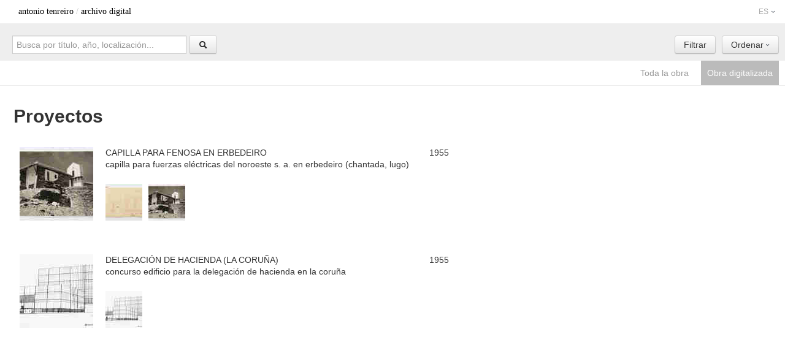

--- FILE ---
content_type: text/html; charset=UTF-8
request_url: https://atenreiro.archivosarquitectos.com/es/original/?year=1955
body_size: 2638
content:
<!DOCTYPE html>
<!--[if lt IE 7]>      <html class="no-js lt-ie9 lt-ie8 lt-ie7"> <![endif]-->
<!--[if IE 7]>         <html class="no-js lt-ie9 lt-ie8"> <![endif]-->
<!--[if IE 8]>         <html class="no-js lt-ie9"> <![endif]-->
<!--[if gt IE 8]><!--> <html class="no-js"> <!--<![endif]-->
    <head>
        <meta charset="utf-8">
        <meta http-equiv="X-UA-Compatible" content="IE=edge,chrome=1">
        <title>Material original </title>
        <meta name="description" content="">
        <meta name="viewport" content="width=device-width">
                    <meta property="og:image" content="/bundles/base/img/fundacion_home.png" />
        
                <link rel="stylesheet" href="/bundles/base/css/bootstrap.min.css">
        <link rel="stylesheet" href="/bundles/base/font/open-sans/stylesheet.css">
        <link href='http://fonts.googleapis.com/css?family=Raleway:400,200' rel='stylesheet' type='text/css'>
        <link rel="stylesheet" href="/bundles/base/css/glisse.css">
        <link rel="stylesheet" href="/bundles/base/css/smoothness/jquery-ui-1.8.24.custom.css">
        <link rel="stylesheet" href="/bundles/base/css/jquery.tagsinput.css">
        <link rel="stylesheet" href="/bundles/base/css/main.css">
        
<link rel="stylesheet" href="/bundles/base/css/list.css">

        <script src="/bundles/base/js/vendor/modernizr-2.6.1-respond-1.1.0.min.js"></script>
        <script type="text/javascript" src="http://w.sharethis.com/button/buttons.js"></script>
    </head>
    <body>

        <div class="navbar navbar-inverse navbar-fixed-top">
            <div class="navbar-inner nav_menu">
                <div class="container-fluid">
                    <span class="brandtext"><a href="http://archivosarquitectos.com/arquitectos/antonio-tenreiro/">Antonio Tenreiro</a> / <a href="/">archivo digital</a> </span>

                    <div class="nav pull-right">
                        <ul class="nav">
                            <li class="dropdown">
                                                                    <a href="#" class="dropdown-toggle" data-toggle="dropdown">ES <b class="caret"></b></a>
                                                                    <ul class="dropdown-menu">
                                        <li><a href="/es/original/">Español</a></li>
                                        <li><a href="/en/original/">English</a></li>
                                    </ul>
                                </li>

                                </ul>
                            </div>
                        </div>
                    </div>
                </div>

                    <div class="subnav content-top">
                <div class="subnav-inner">
                    <div class="container-fluid">
                        <form action="https://atenreiro.archivosarquitectos.com/es/original/"  id="searchform">
                            <input type="text" name="q" placeholder="Busca por título, año, localización..." class="input-xlarge"  />
                            <input type="hidden" name="allprojects" >
                            <button type="submit" class="btn" ><i class="icon-search"></i></button>
                        </form>
                        <div class="subnav-actions pull-right" style="min-width: 250px">
                            <div class="btn-group subnav-sort">
                                <a href="#" class="btn dropdown-toggle" data-toggle="dropdown">Ordenar  <span class="caret"></span></a>
                                <ul class="dropdown-menu">
                                    <li><a href="https://atenreiro.archivosarquitectos.com/es/original/?sort=yeardesc" data-param="sort" data-value="yeardesc">Año descendente</a></li>
                                    <li><a href="https://atenreiro.archivosarquitectos.com/es/original/?sort=yearasc" data-param="sort" data-value="yearasc">Año ascendente</a></li>
                                </ul>
                            </div>
                            <a data-toggle="modal" href="https://atenreiro.archivosarquitectos.com/es/original/project/filter/locations" data-target="#modal-filter" class="btn">Filtrar</a>
                        </div>
                    </div>
                </div> <!-- /subnav-inner -->
                <div class="subnav-extra">

                    <ul class="subnav-tipo-material">
                        <li><a href="https://atenreiro.archivosarquitectos.com/es/original/?allprojects=1&q=" >Toda la obra</a></li>
                        <li><a href="https://atenreiro.archivosarquitectos.com/es/original/?q=" class="active">Obra digitalizada</a></li>
                    </ul>
                </div>
            </div> <!-- /subnav -->
        
                        <div class="container-fluid  content">
            <h2>Proyectos</h2>

<a href="https://atenreiro.archivosarquitectos.com/es/original/project/5" class="originals-project with-images">    
    <div class="thumb">
                <img src="/assets/projects/120x120-55_A_FOFE_1.jpg" />
            </div>
    <div class="info">
        <p class="year">1955</p>
        <p>CAPILLA PARA FENOSA EN ERBEDEIRO</p>
        <p class="description">capilla para fuerzas eléctricas del noroeste s. a. en erbedeiro (chantada, lugo)</p>
        <ul>
                        <li><img src="/assets/projects/60x60-55_A_PLA_1.jpg" /></li>
                        <li><img src="/assets/projects/60x60-55_A_FOFE_1.jpg" /></li>
                    </ul>
    </div>
</a>
<a href="https://atenreiro.archivosarquitectos.com/es/original/project/12" class="originals-project with-images">    
    <div class="thumb">
                <img src="/assets/projects/120x120-55_B_FO_O_1.jpg" />
            </div>
    <div class="info">
        <p class="year">1955</p>
        <p>DELEGACIÓN DE HACIENDA (LA CORUÑA)</p>
        <p class="description">concurso edificio para la delegación de hacienda en la coruña</p>
        <ul>
                        <li><img src="/assets/projects/60x60-55_B_FO_O_1.jpg" /></li>
                    </ul>
    </div>
</a>

<div class="hide">
</div>
                    </div>
                            <div id="modal-filter" class="modal fade in hide">
                <div class="modal-header">
                    <button type="button" class="close" data-dismiss="modal" aria-hidden="true">&times;</button>
                    <h3>Filtrar</h3>
                </div>
                <div class="modal-body">
                </div>
            </div>

                
                            <script src="//ajax.googleapis.com/ajax/libs/jquery/1.8.2/jquery.min.js"></script>
                    <script>window.jQuery || document.write('<script src="/bundles/base/js/vendor/jquery-1.8.2.min.js"><\/script>')</script>

                    <script type="text/javascript" src="/bundles/fosjsrouting/js/router.js"></script>
                    <script type="text/javascript" src="/js/routing?callback=fos.Router.setData"></script>

                    <script src="/bundles/base/js/vendor/jquery-ui-1.8.24.custom.min.js"></script>
                    <script src="/bundles/base/js/vendor/jquery.tagsinput.min.js"></script>
                    <script src="/bundles/base/js/vendor/jquery.easing.1.3.js"></script>
                    <script src="/bundles/base/js/vendor/bootstrap.min.js"></script>
                    <script src="/bundles/base/js/vendor/fileuploader.js"></script>
                    <script src="/bundles/base/js/vendor/spin.min.js"></script>
                    <script src="/bundles/base/js/vendor/jquery.json-2.4.min.js"></script>
                    <script src="/bundles/base/js/vendor/glisse.mo.js"></script>
                    <script src="/bundles/base/js/vendor/jquery.masonry.min.js"></script>
                    <script src="/bundles/base/js/vendor/jquery.infinitescroll.js"></script>                    
                    <script src="/bundles/base/js/vendor/jsuri-1.1.1.min.js"></script>
                    <script src="/bundles/base/js/main.js"></script>
                    <script src="/bundles/base/js/upload.js"></script>

                            <!--script type="text/javascript">
              var uvOptions = {};
              (function() {
                var uv = document.createElement('script'); uv.type = 'text/javascript'; uv.async = true;
                uv.src = ('https:' == document.location.protocol ? 'https://' : 'http://') + 'widget.uservoice.com/JAHItLhtkPj2YhDCoM6lMQ.js';
                var s = document.getElementsByTagName('script')[0]; s.parentNode.insertBefore(uv, s);
              })();
                        </script-->
                        <script type="text/javascript">
    var gaJsHost = (("https:" == document.location.protocol) ? "https://ssl." : "http://www.");
    document.write(unescape("%3Cscript src='" + gaJsHost + "google-analytics.com/ga.js' type='text/javascript'%3E%3C/script%3E"));
</script>
<script type="text/javascript">
    try {
        var pageTracker = _gat._getTracker("UA-4152759-1");
        pageTracker._trackPageview();
    } 
    catch(err) {}
</script>
<script>
  (function(i,s,o,g,r,a,m){i['GoogleAnalyticsObject']=r;i[r]=i[r]||function(){
  (i[r].q=i[r].q||[]).push(arguments)},i[r].l=1*new Date();a=s.createElement(o),
  m=s.getElementsByTagName(o)[0];a.async=1;a.src=g;m.parentNode.insertBefore(a,m)
  })(window,document,'script','//www.google-analytics.com/analytics.js','ga');

  ga('create', 'UA-40110649-1', 'alejandrodelasota.org');
  ga('send', 'pageview');

</script>
                    </body>
                </html>


--- FILE ---
content_type: text/css
request_url: https://atenreiro.archivosarquitectos.com/bundles/base/css/main.css
body_size: 3796
content:
body {
    padding-top: 60px;
    padding-bottom: 40px;
    font-family: Raleway, Helvetica, sans-serif;
    font-weight: 400;
    background: #fff;
}
a{
    color: #333333;
}
a:hover {
    color: #007894;
}
.navbar-inner {
    border-bottom: 1px solid #fff !important;
    height: 32px;
    min-height: 32px;
    padding-bottom: 5px;
}


#TabsProyecto a,.record_properties a{
    color: #333333;
}

.navbar-inverse .navbar-inner {
    background: #FFF;
    -webkit-box-shadow: none;
    -moz-box-shadow: none;
    box-shadow: none;
}

.nav_menu{
    background: #FFF !important;
    -webkit-box-shadow: none;
    -moz-box-shadow: none;
    box-shadow: none;
}
.navbar-inverse .brand,
.navbar-inverse .nav > li > a {
    color: #aaa;
    text-shadow: 0 1px 0 #1f3240;
    font-family: Helvetica, Arial, sans-serif;
    font-size: 12px;
}
.navbar .brand {
    background: url("../img/brand.png") no-repeat #333;
    height: 37px;
    margin: 0;
    padding: 0;
    text-indent: -9999px;
    width: 43px;
    background-size: 100%;
}
.brandtext a {
    color: #000;
    text-transform: lowercase;
}
.navbar .brandtext {
    color: #C3C3C3;
    display: block;
    float: left;
    font-family: "Raleway";
    font-size: 14px;
    line-height: 37px;
    margin-left: 10px;
    font-weight: 200;
}
.navbar .nav {
    margin-right: -10px;
}
.navbar .nav > li:first-child {
    border-left: none;
}
.navbar .nav > li:last-child {
    border-right: none;
}
.navbar .nav > li > a {
    padding: 9px 15px 9px;
    text-shadow:none;
}
.navbar .nav > li > a:hover {
    color: #000;
}
.navbar-inverse .nav li.dropdown > .dropdown-toggle {
    border-left: 1px solid transparent;
    border-right: 1px solid transparent;
    height: 20px;
    color: #AAAAAA;
}
.navbar-inverse .nav li.dropdown.open > .dropdown-toggle,
.navbar-inverse .nav li.dropdown.active > .dropdown-toggle,
.navbar-inverse .nav li.dropdown.open.active > .dropdown-toggle {
    background-color: #FFFFFF;
    border-left: 1px solid #CCCCCC;
    border-right: 1px solid #CCCCCC;
    color: #AAAAAA;
}
.navbar .dropdown-menu {
    background-color: #FFFFFF;
    border-color: #CCCCCC;
    border-top: none;
    -webkit-border-radius: 0;
    -moz-border-radius: 0;
    border-radius: 0;
    margin-top: 0px;
    right: 0;
    left: auto;
}
.navbar .dropdown-menu::after,
.navbar .dropdown-menu::before {
    visibility: hidden;
}
.navbar .dropdown-menu a {
    color: #444;
    font-size: 12px;
    padding: 3px 15px;
}
.navbar .dropdown-menu .divider {
    background-color: #FFF;
    border-bottom: none;
    margin: 5px 1px;
}
.navbar .dropdown-menu li > a:hover, .navbar .dropdown-menu li > a:focus, .navbar .dropdown-submenu:hover > a {
    background-color: #eee;
    background-image: none;
    color: #444;
    text-decoration: none;
}
.subnav {
    position: absolute !important;
    right: 0;
    left: 0;
    top: 38px;
    z-index: 20;
}

.subnav-inner {
    background: none repeat scroll 0 0 #EEEEEE;
    padding-top: 10px;
    padding-bottom: 10px;
    height: 51px;
}
.subnav-separator {
    background-color: #eee;
    height: 5px;
    width: 100%;
}
.subnav-actions {
    min-width: 350px;
    padding-top: 10px;
}
.subnav-actions > .btn, .subnav-actions .btn-group {
    float: right;
    margin-left: 10px;
}

.subnav-extra {
    background-color: #fff;
    border-bottom: 1px solid #eee;
    clear: both;
    height: 40px;
    margin-top: -10px;
}
.subnav-extra ul li {
    list-style: none;
    float: left;
    margin-left: 10px;
}
.subnav-sections a {
    color: #999;
    display: block;
    padding: 10px;
    text-decoration: none;
}
.subnav-sections a.active {
    background-color: #29739b;
    color: #fff;
}
.subnav-sections a:hover {
    background-color: #bbb;
    color: #fff;
}
.subnav-tipo-material {
    float: right;
    margin-right: 10px;
}
.subnav-tipo-material a {
    color: #999;
    display: block;
    padding: 10px;
    text-decoration: none;
}
.subnav-tipo-material a.active {
    background-color: #bbb;
    color: #fff;
}
.subnav-tipo-material a:hover {
    background-color: #bbb;
    color: #fff;
}
.subnav-filters {
    padding-top: 8px;
    margin-right: 10px;
}
.subnav-filters label {
    color: #999;
    float: left;
    font-size: 12px;
    padding-top: 3px;
    margin-right: 10px;
}
.subnav-filters li {
    display: block;
    float: left;
    font-size: 12px;
    color: #666;
    padding: 2px 0;
    padding-top: 4px;
}
.subnav-filters li.active {
    background-color: #eee;
    padding: 2px 6px;
    padding-top: 2px;
}
.subnav-filters li a {
    font-size: 12px;
    text-decoration: none;
}
.subnav-filters li a.remove-filter {
    font-size: 18px;
}

.sortfilter { display: none; }

.login_form {
    padding: 10px;
    font-family: Raleway;
    font-weight: 200;
}
.login_form .btn {
    background: #007894;
    border: 1px solid #666;
    border-radius: 0;
    box-shadow: none;
    float: right;
    margin-top: -28px;
    margin-bottom: 10px;
}
.login_form input {
    border-radius: 0;
}


.filtroproyectos a {
    color: #000;
}
.filtroproyectos {
    float: left;
    margin-left: 10px;
    margin-top: 19px;
}
.caret {
    background: url("../img/caret-down.png") no-repeat;
    border: none;
    width: 6px;
    height: 5px;
}
.open .caret {
    background-image: url("../img/caret-up.png");
}
.breadcrumb {
    background-color: transparent;
    font-size: 15px;
    margin-bottom: 5px;
    padding-left: 0;
    margin-left: 84px;
}
.breadcrumb a {
    color: #5a5a5a;
}
.content {
    padding-top: 80px;
}
.container-fluid.content {

}
.container-fluid {
    min-width: 940px;
    padding: 0 10px 0 20px;
}
.span200 {
    width: 200px;
}
.span160 {
    width: 160px;
}
.span120 {
    width: 120px;
}
.modal {
    background-color: #f4f4f6;
}
.modal-header {
    border-bottom: 1px solid #c3c3c5;
}
.modal-header h3 {
    color: #20699a;
    font-size: 24px;
    font-weight: normal;
}
.modal-body {
    border-top: 1px solid #fff;
}
.modal-body input[type=file] {
    margin: 20px 0;
}
.avatar {
    display: block;
    width: 102px;
    height: 102px;
    -webkit-border-radius: 3px;
    -moz-border-radius: 3px;
    border-radius: 3px;
    -webkit-box-shadow: 0 0 3px rgba(0,0,0,0.2);
    -moz-box-shadow: 0 0 3px rgba(0,0,0,0.2);
    box-shadow: 0 0 3px rgba(0,0,0,0.2);
    margin: 0 auto;
}
.avatar-inner {
    -webkit-box-shadow: inset 0 0 1px rgba(0,0,0,0.6);
    -moz-box-shadow: inset 0 0 1px rgba(0,0,0,0.6);
    box-shadow: inset 0 0 1px rgba(0,0,0,0.6);
    -webkit-border-radius: 3px;
    -moz-border-radius: 3px;
    border-radius: 3px;
    width: 102px;
    height: 102px;
}
.btn-follow {
    background: url("../img/btn-follow.png");
    display: block;
    color: #fff;
    font-family: 'OpenSansBold', Arial, sans-serif;
    font-size: 14px;
    font-weight: bold;
    line-height: 27px;
    text-align: center;
    width: 132px;
    height: 29px;
}
.btn-follow:hover {
    color: #fff;
    text-decoration: none;
}
.subnav .container-fluid form.pull-left {
    float: right;
}


#visit-iframe {
    width: 100%;
    top: 38px;
    position: fixed;
    height: 100%;
}

.nav .nolink {
    padding: 9px 15px 7px;
}

#searchform .btn {
    border-radius: 2px;
}
#searchform input {
    border-radius: 0;
    float: left;
    margin-right: 5px;
}
#searchform {
    float: left;
    padding-top: 10px;
    margin: 0;
}

.modal .nav-tabs > .active > a,
.modal .nav-tabs > .active > a:hover {
    background-color: #eee;
}
/* ========= */
/* = Visor = */
/* ========= */

#glisse-overlay {
    background: #45484d;
    /* Old browsers */
    background: -moz-radial-gradient(center, ellipse cover, #45484d 0%, black 100%);
    /* FF3.6+ */
    background: -webkit-gradient(radial, center center, 0px, center center, 100%, color-stop(0%, #45484d), color-stop(100%, black));
    /* Chrome,Safari4+ */
    background: -webkit-radial-gradient(center, ellipse cover, #45484d 0%, black 100%);
    /* Chrome10+,Safari5.1+ */
    background: -o-radial-gradient(center, ellipse cover, #45484d 0%, black 100%);
    /* Opera 12+ */
    background: -ms-radial-gradient(center, ellipse cover, #45484d 0%, black 100%);
    /* IE10+ */
    background: radial-gradient(center, ellipse cover, #45484d 0%, #000000 100%);
    /* W3C */
    filter: progid:DXImageTransform.Microsoft.gradient(startColorstr='#45484d', endColorstr='#000000',GradientType=1 );
    /* IE6-9 fallback on horizontal gradient */
}
#glisse-close {
    height: 40px;
    width: 20px;
    text-align: center;
    position: fixed;
    top: 22px;
    left: 50%;
    margin-left: 95px;
    z-index: 999999999;
}
#glisse-close:after {
    height: 40px;
    width: 20px;
    display: block;
    color: #FFF;
    content: "'";
    font-family: WebSymbolsRegular;
    line-height: 40px;
    font-size: 20px;
    color: #dadada;
    text-shadow: 0 1px 4px rgba(0, 0, 0, 0.5);
}
/*#glisse-controls {
    /*background: rgba(0, 0, 0, .5) url('/bundles/base/img/logo-visor.png') 7px center no-repeat;
    width: 360px;
    height: 44px;
    position: fixed;
    top: 20px;
    left: 50%;
    margin-left: -190px;
    z-index: 99999999;
    border-radius: 4px;
}*/
.glisse-next a,
.glisse-prev a {
    width: 20px;
    height: 40px;
    text-decoration: none;
    display: block;
    text-align: center;
    position: fixed;
    top: 20px;
    font-size: 20px;
    font-family: WebSymbolsRegular;
    line-height: 40px;
    color: #dadada;
    text-shadow: 0 1px 4px rgba(0, 0, 0, 0.5);
    z-index: 999999999;
}
.glisse-next a {
    left: 50%;
    margin-left: 10px;
}
.glisse-prev a {
    left: 50%;
    margin-left: -30px;
}
.glisse-legend {
    display: none;
    color: #dadada;
    font-family: Helvetica, sans-serif;
    font-size: 13px;
    text-align: center;
    width: 50px;
    height: 10px;
    top: 30px;
    left: 50%;
    margin-left: -25px;
    position: fixed;
    letter-spacing: 2px;
}
#glisse-controls .ended a {
    opacity: 1;
}

#glisse-overlay-content:hover {
    cursor: move;
}

.glisse-zoom {
    background: #abaaa4;
    display: block;
    width: 60px;
    height: 4px;
    position: fixed;
    top: 38px;
    left: 50%;
    margin-left: -115px;
    z-index: 999999999;
}

.glisse-comments,
.glisse-details {
    background: url('/bundles/base/img/visor-comments.png');
    display: block;
    width: 27px;
    height: 27px;
    position: fixed;
    top: 28px;
    left: 50%;
    margin-left: 50px;
    z-index: 999999999;
}
.glisse-details {
    background: url('/bundles/base/img/visor-details.png');
}

.glisse-download {
    background: url('/bundles/base/img/Btn_Download_standard.png');
    width: 29px;
    height: 29px;
    position: fixed;
    top: 28px;
    left: 50%;
    margin-left: 90px;
    z-index: 999999999;
}
#asociate{z-index: 999999999}

#glisse-controls .glisse-next a,
#glisse-controls .glisse-prev a,
.glisse-comments,
.glisse-details,
.glisse-download{
    cursor: pointer;
}

.ui-slider .ui-slider-handle {
    background-color: #dadada;
    width: 10px;
    height: 10px;
    border-radius: 5px;
}
#glisse-title {
    width: 600px;
    position: fixed;
    top: 50px;
    left: 50%;
    margin-left: -333px;
    z-index: 99999999;
    color: #fff;
    text-align: center;
    text-shadow: 1px 1px 0 #000;
    font-weight: 400 !important;
    font-size: 14px !important;
    line-height: 20px !important;
}
#glisse-comments,
#glisse-details {
    background-color: #fff;
    position: fixed;
    top: 5%;
    right: -300px;
    width: 240px;
    height: 90%;
    z-index: 999999999;
    border-radius: 4px;
    -webkit-transition: right .3s ease, opacity .5s ease;
    opacity: 0;
    overflow: hidden;
    box-shadow: 0 0 10px rgba(0, 0, 0, .5);
}
.grey_footer {
    background-color: #9E9E9E;
    color: #444444;
    margin-top: 35px;
}
.grey_footer a {
    color: #444444;
}
.grey_footer a:hover {
    color: white;
    text-decoration: underline;
}
.footer_links {
    font-size: 11.2px;
    text-align: center;
}
a.sharing_twitter, a.sharing_facebook, a.sharing_gplus, a.sharing_linkedin {
    float: right;
}
a.sharing_twitter {
    background-color: transparent;
    background-image: url("../img/sharing_twitter.png");
    background-position: 0 0;
    border: medium none;
    color: white;
    display: block;
    height: 43px;
    line-height: 30px;
    text-indent: -9999px;
    width: 43px;
}
a.sharing_twitter:hover {
    background-position: 0 -53px;
    text-decoration: none;
}
a.sharing_gplus {
    background-color: transparent;
    background-image: url("../img/sharing_gplus.png");
    background-position: 0 0;
    border: medium none;
    color: white;
    display: block;
    height: 43px;
    line-height: 30px;
    text-indent: -9999px;
    width: 43px;
}
a.sharing_gplus:hover {
    background-position: 0 -53px;
    text-decoration: none;
}
a.sharing_facebook {
    background-color: transparent;
    background-image: url("../img/sharing_facebook.png");
    background-position: 0 0;
    border: medium none;
    color: white;
    display: block;
    height: 43px;
    line-height: 30px;
    text-indent: -9999px;
    width: 43px;
}
a.sharing_facebook:hover {
    background-position: 0 -53px;
    text-decoration: none;
}
a.sharing_linkedin {
    background-color: transparent;
    background-image: url("../img/sharing_linkedin.png");
    background-position: 0 0;
    border: medium none;
    color: white;
    display: block;
    height: 43px;
    line-height: 30px;
    text-indent: -9999px;
    width: 43px;
}
a.sharing_linkedin:hover {
    background-position: 0 -53px;
    text-decoration: none;
}
hr.footer {
    border-top: 1px solid #E4E4E4;
    margin-bottom: 7px;
    margin-top: 0;
}
footer .span.sponsors {
    width: 650px;
}
footer .span.sponsors .logos {
    padding-top: 27px;
    width: 100%;
}
footer .span.sponsors .logos img {
    /*margin-left: 50px;*/
}
footer .span.share {
    width: 300px;
}
footer .sponsors span.title {
    color: #BBBBC0;
    display: block;
    font-family: 'Raleway';
    font-weight: 200;
    font-size: 14px;
    padding-left: 41px;
}
footer .share span.title {
    color: #BBBBC0;
    display: block;
    font-family: 'Raleway';
    font-weight: 200;
    font-size: 19px;
    margin-bottom: 15px;
}
.modal {
    background: none repeat scroll 0 0 #FFFFFF;
    border-radius: 0 0 0 0;
    box-shadow: none;
    border: 1px solid #DDD;
}
.modal-backdrop {
    background: none repeat scroll 0 0 #FFFFFF;
}
.modal-header {
    border-bottom: 0px;
}


/* ==================== */
/* = Añadir contenido = */
/* ==================== */
#modal-create,
#modal-update {
    width: 600px;
}
#modal-create-preview,
#modal-update-preview {
    background: #fff url(/bundles/base/img/test/link.png) center center no-repeat;
    border: 2px solid #ddd;
    float: right;
    width: 150px;
    height: 150px;
}
#modal-create-form,
#modal-update-form {
    float: left;
}
#modal-create-form #image div,
#modal-update-form #image div {
    clear: left;
    margin-bottom: 10px;
}
#modal-create-form #image div.tagsinpu,
#modal-update-form #image div.tagsinput,
#modal-create-form #image div#image_tags_input_addTag,
#modal-update-form #image div#image_tags_input_addTag {
    clear: none;
    margin-bottom: 0;
}
#modal-create-form label,
#modal-update-form label {
    width: 150px;
    float: left;
}
#modal-create-form label[for=image_permision],
#modal-update-form label[for=image_permision] {
    width: 370px;
}
#modal-create-form input[type=checkbox],
#modal-update-form input[type=checkbox] {
    margin: 0;
}
#modal-create-form div.tagsinput,
#modal-update-form div.tagsinput {
    -webkit-border-radius: 3px;
    -moz-border-radius: 3px;
    border-radius: 3px;
}
#modal-create-form div.tagsinput span.tag,
#modal-update-form div.tagsinput span.tag {
    background-color: #f3f3f3;
    border-color: #ddd;
    color: #666;
}
#modal-create-form div.tagsinput span.tag a,
#modal-update-form div.tagsinput span.tag a {
    color: #666;
}

.project-content .badge {
    margin-top: 10px;
}

#modal-login .login_form .btn {
    margin-right: 66px;
}


.dropdown-user {
    min-width: 250px;
}
.dropdown-user .dropdown-menu {
    min-width: 186px;
    padding: 5px 3px;
}
.dropdown-user .caret {
    float: right;
}


.btn-primary {
    color: #fff;
    text-shadow: 0 -1px 0 rgba(0,0,0,0.25);
    background-color: #1e6b89;
    background-image: -webkit-gradient(linear,0 0,0 100%,from(#3083ab),to(#1e6b89));
    background-image: -webkit-linear-gradient(top,#3083ab,#1e6b89);
    background-image: -o-linear-gradient(top,#3083ab,#1e6b89);
    background-image: linear-gradient(to bottom,#3083ab,#1e6b89);
    background-image: -moz-linear-gradient(top,#3083ab,#1e6b89);
    background-repeat: repeat-x;
    border-color: #1e6b89 #1e6b89 #002a80;
    border-color: rgba(0,0,0,0.1) rgba(0,0,0,0.1) rgba(0,0,0,0.25);
    filter: progid:dximagetransform.microsoft.gradient(startColorstr='#ff0088cc',endColorstr='#ff0044cc',GradientType=0);
    filter: progid:dximagetransform.microsoft.gradient(enabled=false);
}
.btn-primary:hover, .btn-primary:active, .btn-primary:focus {
    color: #fff;
    text-decoration: none;
    background-color: #1e6b89;
    background-position: 0 0;
    border-color: #1e6b89 #1e6b89 #002a80;
}

.tagsinput {
    clear: none !important;
}

.connecting {
    text-align: center;
}
.connecting h2 {
    margin: 20px 0;
}
.connecting p {
    margin-bottom: 50px;
}
.avanza{
    height: 20px;
}

footer .sponsors_read_more {
    text-align: left;
    font-family: 'Raleway';
    font-size: 14px;
    color: #BBBBC0;
    width: 60%;
    margin-top: 15px;
}
footer .sponsors_read_more a{
    color:#BBBBC0;
}

h1 a:hover{
    text-decoration: underline;
    color: #333;
}

--- FILE ---
content_type: text/css
request_url: https://atenreiro.archivosarquitectos.com/bundles/base/css/list.css
body_size: 1547
content:
.content{
  padding-top: 100px;
  padding-left: 12px;
  padding-right:12px;
}
.contentbox {
    background: #f3f3f3;
    border: 1px solid #DDD;
    display: block;
    font-size: 10px;
    height: 176px;
    margin: 5px;
    width: 265px;
    float: left;
    overflow: hidden;
    text-align: center;
}
.contentbox img {

}
.contentbox .bottombar {
    background: none repeat scroll 0 0 #ECECEC;
    height: 25px;
    line-height: 25px;
    margin-top: 175px;
    overflow: hidden;
    padding: 0;
    position: absolute;
    width: 300px;
}
.contentbox .bottombar a.user-mini{
  background: url(../img/test/avatar-mini.png) no-repeat;
  padding-left:30px;
  display:block;
  margin: 0px;
  float: left;
  color:#000;
}
.contentbox .bottombar a.comments-mini {
    background: url("../img/list-comments.png") center right no-repeat;
    color: #000000;
    display: block;
    float: right;
    margin: 0;
    padding-right: 17px;
    margin-right: 10px;
}
.contentbox .title,.contentbox .info .title  {
    display: block;
    height: 65px;
    padding: 10px;
    text-align: left
}
.contentbox .info .title {
   color:#fff;
}
.contentbox a.info{
  text-decoration: none;

}
.contentbox .title h4,.contentbox .info .title h4{
  font-size: 17px;
  margin: 0px;
  font-weight: normal;
}
.play {
    background: url("../img/btn-play.png") no-repeat scroll 0 0 transparent;
    display: block;
    height: 65px;
    margin-left: 116px;
    margin-top: 62px;
    position: absolute;
    width: 65px;
    z-index: 9;
}
.play:hover {
    background: url("../img/btn-play-hover.png") no-repeat scroll 0 0 transparent;
}

.contentbox .hover {
  background-color: #181818;
  display: block;
  width: 265px;
  position: absolute;
  -ms-filter: "progid:DXImageTransform.Microsoft.Alpha(Opacity=0)";
  filter: alpha(opacity=0);
  opacity: 0;
  height: 176px !important;

  -webkit-transition: opacity 500ms;
  -moz-transition: opacity 500ms;
  -o-transition: opacity 500ms;
  -ms-transition: opacity 500ms;
  transition: opacity 500ms;
}

.contentbox .info {
  position: absolute;
  width: 265px;
  overflow: hidden;
  -ms-filter: "progid:DXImageTransform.Microsoft.Alpha(Opacity=0)";
  filter: alpha(opacity=0);
  opacity: 0;

  -webkit-transition: opacity 500ms;
  -moz-transition: opacity 500ms;
  -o-transition: opacity 500ms;
  -ms-transition: opacity 500ms;
  transition: opacity 500ms;
  text-align: center;
  height: 176px !important;
}

.contentbox:hover .hover,.contentbox:hover .info {
  -ms-filter: "progid:DXImageTransform.Microsoft.Alpha(Opacity=100)";
  filter: alpha(opacity=100);
  opacity: 1;
}


.contentbox .date {
  color: #dadfe5;
  float: left;
}
.contentbox .stats {
  list-style: none;
  color: #00ddfa;
  float: right;
}
.contentbox .stats li {
  float: left;
  margin-left: 15px;
  padding-left: 20px;
}
.contentbox .stats li.likes {
  background: url("../img/list-likes.png") left center no-repeat;
}
.contentbox .stats li.comments {
  background: url("../img/list-comments.png") left center no-repeat;
}
.contentbox h5 {
  background-position: left center;
  background-repeat: no-repeat;
  color: #fff;
  font-size: 12px;
  clear: both;
  padding: 0 0 20px 45px;
}
.contentbox .location {
  background: url("../img/list-location.png") left center no-repeat;
  color: #00ddfa;
  padding-left: 20px;
  margin: -28px 0 0 45px;
}
.contentbox .description {
  color: #f6f6f6;
  margin-top: 10px;
}
.contentbox .license {
  background: url("../img/list-copyright.png");
  display: block;
  width: 12px;
  height: 13px;
  float: right;
}
.btn-list {
  background: url("../img/btn-list.png");
  display: block;
  color: #fafdff;
  font-weight: bold;
  text-shadow: 1px 1px 0 #144565;
  text-align: center;
  margin: 0 auto;
  padding-top: 10px;
  width: 375px;
  height: 32px;
}
.btn-list:hover {
  color: #fff;
  text-decoration: none;
}

.pagination {
  clear: left;
  text-align: center;
}

.contentbox .actions {
  clear: left;
  margin-top: 20px;
}
.contentbox .delete,
.contentbox .update {
  color: #fff;
  font-size: 12px;
  margin: 0 5px;
}

hr.page-separator:first-child {
  height: 0;
}
hr.page-separator {
  border: none;
  height: 20px;
}

/* ===================== */
/* = Material original = */
/* ===================== */

h2 {
  margin-left: 10px;

}
.originals-project {
  display: block;
  clear: left;
  margin-bottom: 15px;
  height: 120px;
  width: 700px;
  padding: 20px;
}
.originals-project:hover {
  background-color: #f8f8f8;
}
h2 + .originals-project {
  margin-top: 10px;
}
.originals-project .thumb {
  float: left;
  width: 120px;
  margin-right: 20px;
}
.originals-project .info {
  float: left;
  width: 560px;
}
.originals-project .info .year {
  float: right;
}
.originals-project .info p {
  line-height: 18px;
  height: 18px;
  margin-bottom: 5px;
  overflow: hidden;
}
.originals-project .info ul {
  margin: 5px 0 0 0;
}
.originals-project .info li {
  list-style: none;
  float: left;
  margin-right: 10px;
}
.originals-project.with-images .info p {
  margin-bottom: 1px;
}
.originals-project.with-images .info .description {
  height: 36px;
}

ul.letter-list,
ul.year-list {
  margin: 0;
}
ul.letter-list li,
ul.year-list li {
  list-style: none;
  float: left;
}
ul.letter-list li a,
ul.year-list li a {
  border-top: 2px solid #eee;
  border-left: 2px solid #eee;
  display: block;
  text-align: center;
  padding: 15px 0;
  width: 100px;
  height: 20px;
}
ul.letter-list li.top a,
ul.year-list li.top a {
  border-top-color: #fff;
}
ul.letter-list li.left a,
ul.year-list li.left a {
  border-left-color: #fff;
}
ul.letter-list li a:hover,
ul.year-list li a:hover {
  background-color: #eee;
  border-top-color: #eee;
  border-left-color: #eee;
  color: #333;
  text-decoration: none;
}
ul.letter-list li.empty a:hover,
ul.year-list li.empty a:hover {
  background-color: #fff;
  cursor: default;
}

#spin-loading {
  visibility: hidden;
  width: 100%;
  height: 60px;
}
#spin-loading.fullscreen {
  position: fixed;
  top: 50%;
  z-index: 999999999999;
}

.help-question {
    background-color: #eee;
    padding: 30px 15px;
    height: 60px;
    width: 90px;
    text-align: center;
}

--- FILE ---
content_type: application/javascript
request_url: https://atenreiro.archivosarquitectos.com/js/routing?callback=fos.Router.setData
body_size: 539
content:
fos.Router.setData({"base_url":"","routes":{"image_download":{"tokens":[["variable","\/","[^\/]+","id"],["text","\/original\/image\/download"],["variable","\/","en|es","_locale"]],"defaults":[],"requirements":{"_locale":"en|es"}},"project":{"tokens":[["text","\/original\/"],["variable","\/","en|es","_locale"]],"defaults":[],"requirements":{"_locale":"en|es"}},"project_show":{"tokens":[["variable","\/","[^\/]+","id"],["text","\/original\/project"],["variable","\/","en|es","_locale"]],"defaults":[],"requirements":{"_locale":"en|es"}},"project_image_details":{"tokens":[["variable","\/","[^\/]+","code"],["text","\/details"],["variable","\/","[^\/]+","id"],["text","\/original\/project"],["variable","\/","en|es","_locale"]],"defaults":[],"requirements":{"_locale":"en|es"}},"project_image":{"tokens":[["variable","\/","[^\/]+","img_id"],["variable","\/","[^\/]+","img_type"],["text","\/image"],["variable","\/","[^\/]+","id"],["text","\/original\/project"],["variable","\/","en|es","_locale"]],"defaults":[],"requirements":{"_locale":"en|es"}},"project_filter":{"tokens":[["variable","\/","[^\/]+","active"],["text","\/original\/project\/filter"],["variable","\/","en|es","_locale"]],"defaults":[],"requirements":{"_locale":"en|es"}},"_imagine_image":{"tokens":[["variable","\/",".+","path"],["variable","\/","[A-z0-9_\\-]*","filter"],["text","\/media\/cache"]],"defaults":{"filter":"image"},"requirements":{"_method":"GET","filter":"[A-z0-9_\\-]*","path":".+"}},"_imagine_image_home":{"tokens":[["variable","\/",".+","path"],["variable","\/","[A-z0-9_\\-]*","filter"],["text","\/media\/cache"]],"defaults":{"filter":"image_home"},"requirements":{"_method":"GET","filter":"[A-z0-9_\\-]*","path":".+"}},"admin_interacso_officialmaterial_project_list":{"tokens":[["text","\/admin\/interacso\/officialmaterial\/project\/list"]],"defaults":[],"requirements":[]},"admin_interacso_officialmaterial_project_create":{"tokens":[["text","\/admin\/interacso\/officialmaterial\/project\/create"]],"defaults":[],"requirements":[]},"admin_interacso_officialmaterial_project_batch":{"tokens":[["text","\/admin\/interacso\/officialmaterial\/project\/batch"]],"defaults":[],"requirements":[]},"admin_interacso_officialmaterial_project_edit":{"tokens":[["text","\/edit"],["variable","\/","[^\/]+","id"],["text","\/admin\/interacso\/officialmaterial\/project"]],"defaults":[],"requirements":[]},"admin_interacso_officialmaterial_project_delete":{"tokens":[["text","\/delete"],["variable","\/","[^\/]+","id"],["text","\/admin\/interacso\/officialmaterial\/project"]],"defaults":[],"requirements":[]},"admin_interacso_officialmaterial_project_show":{"tokens":[["text","\/show"],["variable","\/","[^\/]+","id"],["text","\/admin\/interacso\/officialmaterial\/project"]],"defaults":[],"requirements":[]},"admin_interacso_officialmaterial_project_export":{"tokens":[["text","\/admin\/interacso\/officialmaterial\/project\/export"]],"defaults":[],"requirements":[]}},"prefix":"","host":"atenreiro.archivosarquitectos.com","scheme":"https"});

--- FILE ---
content_type: application/javascript
request_url: https://atenreiro.archivosarquitectos.com/bundles/base/js/upload.js
body_size: 844
content:
var embed_key = '98edabbcd15b4fef8ad5e80d2f271aed';

$(function() {
    var modals = $('#modal-create, #modal-update');
    if (! modals.length) {
        return;
    }

    modals.on('shown', function(){
        var modal = $(this);

        modal.find('#image_url').change(function(event) {
            $.post(Routing.generate('image_preview', {'_locale':'es'}), {url: $(this).val()},
                function(data, textStatus, xhr) {
                    $('#modal-create-preview').css('background-image', data);
                }
            );
        });

        modal.find('form').submit(function(event) {
            var form = $(this);

            $.ajax({
                url: form.attr('action'),
                type: 'POST',
                dataType: 'html',
                data: forn.serialize(),
                success: function(data, textStatus, xhr) {
                    modal.html(data);
                }
            });

            event.stopPropagation(event);
            return false;
        });

        // URL
        $('#image_url').change(function(event) {
            var data = {
                url: $(this).val(),
                key: embed_key
                // thumbnail_width: 150
            };

            if (data.url === '') {
                $('.preview', modal).removeAttr('style');
                return;
            }

            $.getJSON('http://api.embed.ly/1/oembed', data, function(json, ts){
                var title = $('#image_title');
                var description = $('#image_description');

                if (json.title && title.val() === '') {
                    title.val(json.title);
                }
                if (json.title && description.val() === '') {
                    description.val(json.description);
                }
                if (json.thumbnail_url) {
                    $('.preview', modal)
                        .css('background-image', 'url('+json.thumbnail_url+')')
                        .css('background-size', 'cover');
                }
            });
        });
        $('#image_url').trigger('change');

        // Etiquetas
        if (! modal.find('.tagsinput').length) {
            $('#image_tags_input').tagsInput({
                autocomplete_url: '/es/tags',
                height:'50px',
                width:'206px',
                defaultText: 'tag'
            });
            var tags = $('#update-tags').val();
            if (tags !== '') {
                $('#image_tags_input').importTags(tags);
            }
        }
    });
});


--- FILE ---
content_type: application/javascript
request_url: https://atenreiro.archivosarquitectos.com/bundles/base/js/vendor/glisse.mo.js
body_size: 6080
content:
/*
* jQuery Glisse plugin
* v1.1.1
* ---
* @author: Victor
* @authorurl: http://victorcoulon.fr
* @twitter: http://twitter.com/_victa
*
* Based on jQuery Plugin Boilerplate 1.3
*
*/
(function ($) {
    $.glisse = function (element, options) {

        var plugin = this,
        $element = $(element),
        defaults = {
            dataName: 'data-glisse-big',
            speed: 300,
            changeSpeed: 1000,
            effect: 'bounce',
            mobile: false,
            fullscreen: true,
            disablindRightClick: false,
            parent: null // jQuery selector to find the container
        },
        // Private var
        pictureUrl,
        group,
        isChange = false,
        imageCode = '',
        imageTitle = '',
        projectId = '',
        projectCode = '',
        hasComments = '',
        touch = {},
        cache = [];

        plugin.settings = {};
        plugin.els = {};

        plugin.init = function () {
            plugin.settings = $.extend({}, defaults, options);

            // Mobile ?
            $.MobileDevice = ((navigator.userAgent.match(/iPhone/i)) || (navigator.userAgent.match(/iPod/i)) || (navigator.userAgent.match(/Android/i)));
            $.Tablet = ((navigator.userAgent.match(/iPad/i)));

            // Set vars
            group = $element.attr('rel') || null;
            plugin.settings.mobile  = ($.Tablet || $.MobileDevice) ? true : false;

            // Set events
            $element.on('click', function () {
                pictureUrl = $element.attr(plugin.settings.dataName);

                createElements();
                setChangeStyle();
                addImage(pictureUrl);
                setChangeStatus();
                setTitle();
                preloadImgs();

                // Bind Keyboard events
                $(document).keydown(function(event) {
                    if(event.keyCode.toString() === '27'){
                        closeLightbox();
                    }
                    if(event.keyCode.toString() === '39'){
                        changePicture('next');
                    }
                    if(event.keyCode.toString() === '37'){
                        changePicture('prev');
                    }
                });

                if(plugin.settings.disablindRightClick){
                    plugin.els['content'].on('contextmenu', function(e){
                        return false;
                    });
                }
                // ==== Mobile support =================
                if(plugin.settings.mobile){
                    mobile = {
                        touching: false,
                        nx: 0,
                        oX:0, // Original X-coordinate
                        scrollX: null
                    };

                    document.ontouchmove = function(e){
                        touchHandler(e);
                    };
                    document.ontouchstart = function(e){
                        touchHandler(e);
                    };
                    document.ontouchend = function(e){
                        touchHandler(e);
                    };

                    if (!isSupportFixed()) {
                    //window.scrollTo(0,0);
                    }
                }
            });
        };

        var preloadImgs = function preloadImgs(){
            var current, image_urls = [], i, self = this;

            $('img[rel="'+group+'"]').each(function(i,el){
                image_urls.push($(this).attr(plugin.settings.dataName));
            });
            function loaded(current){
                cache.push(current);
            }
            for (i = 0; i < image_urls.length; i += 1) {
                current = jQuery("<img>").attr("src", image_urls[i]);
                current.load(loaded(image_urls[i]));
            }
        };

        var createElements = function createElements() {
            $element.addClass('active');

            var cssProp = getPrefix('transition')+'transition',
            cssVal = 'opacity '+plugin.settings.speed+'ms ease, '+getPrefix('transform')+'transform '+plugin.settings.speed+'ms ease';

            // Create Glisse HTML structure
            plugin.els['wrapper']       = $(document.createElement('div')).attr('id','glisse-wrapper');
            plugin.els['overlay']       = $(document.createElement('div')).attr('id','glisse-overlay').css(cssProp, cssVal);
            plugin.els['spinner']       = $(document.createElement('div')).attr('id','glisse-spinner');
            plugin.els['close']         = $(document.createElement('span')).attr('id','glisse-close').css(cssProp, cssVal);
            plugin.els['content']       = $(document.createElement('div')).attr('id','glisse-overlay-content').css(cssProp, cssVal)
            .css(getPrefix('transform')+'transform', 'scale(0)');
            plugin.els['controls']      = $(document.createElement('div')).attr('id','glisse-controls').css(cssProp, cssVal);
            plugin.els['controlNext']   = $(document.createElement('span')).attr('class','glisse-next')
            .append( $(document.createElement('a')).html('&#62;').attr("href", "#"));
            plugin.els['controlLegend'] = $(document.createElement('span')).attr('class','glisse-legend');
            plugin.els['controlPrev']   = $(document.createElement('span')).attr('class','glisse-prev')
            .append($(document.createElement('a')).html('&#60;').attr("href", "#"));
            plugin.els['controlZoom'] = $(document.createElement('span')).attr('class','glisse-zoom');



            hasComments = $element.attr('data-hascomments');
            if (hasComments == '1') {
                plugin.els['controlComments'] = $(document.createElement('span')).attr('class','glisse-comments');
            }
            else {
                plugin.els['controlComments'] = $(document.createElement('span')).attr('class','glisse-details');
                //plugin.els['controlDownload'] = $(document.createElement('span')).attr('class','glisse-download');
            }


            // Add structure
            plugin.els['overlay'].append(plugin.els['spinner']);
            plugin.els['controls'].append(
                plugin.els['controlZoom'],
                plugin.els['controlNext'],
                plugin.els['controlLegend'],
                plugin.els['controlPrev'],
                plugin.els['controlComments']
                //plugin.els['controlDownload']

                );
            plugin.els['wrapper'].append(
                plugin.els['overlay'],
                plugin.els['close'],
                plugin.els['content'],
                plugin.els['controls']
                );
            $('body').append(plugin.els['wrapper']);

            readyElement.observe('glisse-overlay', function(){
                plugin.els['overlay'].css('opacity',1);
            });
            readyElement.observe('glisse-close', function(){
                plugin.els['close'].css('opacity',1);
            });
            readyElement.observe('glisse-controls', function(){
                plugin.els['controls'].css('opacity',1);
            });

            // Bind events
            plugin.els['controls'].delegate('a','click', function(e){
                e.preventDefault();
                var changeTo = ($(this).parent().hasClass('glisse-next')) ? 'next' : 'prev';
                changePicture(changeTo);
            });

            plugin.els['overlay'].on('click', function() {
                closeLightbox();
            });
            // plugin.els['content'].on('click', function() { closeLightbox(); });
            plugin.els['close'].on('click', function() {
                closeLightbox();
            });

            if(plugin.settings.fullscreen){
                var docElm = document.documentElement;
                if (docElm.requestFullscreen) {
                    docElm.requestFullscreen();
                }
                else if (docElm.mozRequestFullScreen) {
                    docElm.mozRequestFullScreen();
                    console.log("ok");
                }
                else if (docElm.webkitRequestFullScreen) {
                    docElm.webkitRequestFullScreen();
                }
            }

            $('#glisse-controls').after('<h3 id="glisse-title"><h3>');

            var content = $('#glisse-overlay-content');
            content.data('scale', 1);
            content.data('transform_x', 0);
            content.data('transform_y', 0);
            content.css('-webkit-transform', 'scale('+content.data('scale')+') translateX('+content.data('transform_x')+'px) translateY('+content.data('transform_y')+'px)');
            content.css('transform', 'scale('+content.data('scale')+') translateX('+content.data('transform_x')+'px) translateY('+content.data('transform_y')+'px)');
            $('.glisse-zoom')
            .disableSelection()
            .slider({
                min: 25,
                value: 100,
                max: 175,
                change: function( event, ui ) {
                    var scale = ui.value / 100;
                    content.data('scale', scale);
                    content.css('-webkit-transform', 'scale('+content.data('scale')+') translateX('+content.data('transform_x')+'px) translateY('+content.data('transform_y')+'px)');
                    content.css('transform', 'scale('+content.data('scale')+') translateX('+content.data('transform_x')+'px) translateY('+content.data('transform_y')+'px)');
                }
            });

            content
            .mousedown(function(event) {
                content.data('client_x', event.clientX);
                content.data('client_y', event.clientY);

                content.css('-webkit-transition', 'none');
                content.css('transition', 'none');

                $(window).mousemove(function(event) {
                    var x_diff = content.data('client_x') - event.clientX;
                    var y_diff = content.data('client_y') - event.clientY;

                    content.data('transform_x',
                        content.data('transform_x') - x_diff);
                    content.data('transform_y',
                        content.data('transform_y') - y_diff);

                    content.css('-webkit-transform', 'scale('+content.data('scale')+') translateX('+content.data('transform_x')+'px) translateY('+content.data('transform_y')+'px)');
                    content.css('transform', 'scale('+content.data('scale')+') translateX('+content.data('transform_x')+'px) translateY('+content.data('transform_y')+'px)');

                    content.data('dragging', true);
                    content.data('client_x', event.clientX);
                    content.data('client_y', event.clientY);
                });
            })
            .mouseup(function(event) {
                content.data('dragging', false);
                $(window).unbind('mousemove');
                content.css('-webkit-transition', 'opacity 500ms ease, -webkit-transform 500ms ease');
                content.css('transition', 'opacity 500ms ease, transform 500ms ease');
            });

            if (hasComments == '1') {
                $('.glisse-comments').click(function(event) {
                    var comments = $('#glisse-comments');

                    comments.toggleClass('active');
                    if (comments.hasClass('active')) {
                        var url = Routing.generate('image_comments',{
                            'code': imageCode,
                            '_locale':'es'
                        });
                        comments.load(url, function(){
                            comments.css('right', 40).css('opacity', 1);
                            stButtons.locateElements();
                        });
                    }
                    else {
                        comments.css('right', -300).css('opacity', 0);
                    }
                });
            }
            else {
                /*$('.glisse-download').click(function(event){
                    var element = $('img[data-glisse-big="'+pictureUrl+'"]');
                    var url = element.attr('data-image-download');

                    $('#asociate .image-download').attr('href', url);
                    $('#asociate').modal();
                });*/

                $('.glisse-details').click(function(event) {
                    var details = $('#glisse-details');

                    details.toggleClass('active');
                    if (details.hasClass('active')) {
                        var url = Routing.generate('project_image_details',{
                            'id': projectId,
                            'code': projectCode,
                            '_locale':'es'
                        });
                        details.load(url, function(){
                            details.css('right', 40).css('opacity', 1);
                            stButtons.locateElements();
                        });
                    }
                    else {
                        details.css('right', -300).css('opacity', 0);
                    }
                });
            }

            $('#glisse-overlay-content').mousedown(function(event) {
                switch (event.which) {
                    case 3:
                         $('#asociate').modal();
                        break;
                    default:
                }
            });

            $(document)
            .on('mousedown', onRatonBajo)
            .on('mouseup', onRatonArriba)
            .on('contextmenu', onMenuContextual);
        };

        function onRatonBajo(event) {
            if (navigator.appName == "Microsoft Internet Explorer" && (event.button == "2" || event.button == "3")) {
                return false;
            }
        }
        function onRatonArriba(event) {
            if (document.layers || (document.getElementById && !document.all)) {
                if (event.which == "2" || event.which == "3") {
                    return false;
                }
            }
        }
        function onMenuContextual(event) {
            return true;
        }

        var closeLightbox = function closeLightbox() {
            if (hasComments == '1') {
                $('#glisse-comments')
                .css('right', -300)
                .css('opacity', 0)
                .removeClass('active');
            }
            else {
                $('#glisse-details')
                .css('right', -300)
                .css('opacity', 0)
                .removeClass('active');
            }

            // Hide lightbox
            plugin.els['content'].css({
                opacity: 0
            }).css(getPrefix('transform')+'transform', 'scale(1.2)');
            plugin.els['overlay'].css({
                opacity: 0
            });
            plugin.els['close'].css({
                opacity: 0
            });
            plugin.els['controls'].css({
                opacity: 0
            });

            // remove lightbox from dom
            setTimeout(function(){
                plugin.els['content'].remove();
                plugin.els['overlay'].remove();
                plugin.els['close'].remove();
                plugin.els['controls'].remove();
                plugin.els['wrapper'].remove();
                $('#glisse-transition-css').remove();
            }, plugin.settings.speed);

            $element.removeClass('active');

            // Unbinds
            document.ontouchmove = function(e){
                return true;
            };
            document.ontouchstart = function(e){
                return true;
            };
            document.ontouchend = function(e){
                return true;
            };
            $(document).unbind("keydown");

            if(plugin.settings.fullscreen){
                if (document.exitFullscreen) {
                    document.exitFullscreen();
                }
                else if (document.mozCancelFullScreen) {
                    document.mozCancelFullScreen();
                }
                else if (document.webkitCancelFullScreen) {
                    document.webkitCancelFullScreen();
                }
            }

            $(document)
            .off('mousedown', onRatonBajo)
            .off('mouseup', onRatonArriba)
            .off('contextmenu', onMenuContextual);
        };

        var addImage = function addImage(pic) {
            spinner(true);
            var url = pic,
            img = $('<img/>',{
                src: url
            }).appendTo(plugin.els['content']);
            plugin.els['content'].css({
                backgroundImage: 'url("'+url+'")'
            });

            img.load(function() {
                img.remove();
                spinner(false);
                plugin.els['content'].css({
                    visibility: 'visible',
                    opacity: 1
                })
                .css(getPrefix('transform')+'transform','scale(1)');
            });
        };

        var changePicture = function changePicture(direction) {
            if(hasComments == 1)
            {
                $('#glisse-comments')
                .css('right', -300)
                .css('opacity', 0)
                .removeClass('active');
            }
            else {
                $('#glisse-details')
                .css('right', -300)
                .css('opacity', 0)
                .removeClass('active');
            }

            var content = $('#glisse-overlay-content');
            content.data('scale', 1);
            content.data('transform_x', 0);
            content.data('transform_y', 0);
            $('.glisse-zoom').slider('value', 100);

            var $currentEl = $('img[data-glisse-big="'+pictureUrl+'"][rel='+group+']'),
            currentId  = $('img[rel='+group+']').index($currentEl),
            totGroup   = $('img[rel='+group+']').length,
            change     = true;

            if((currentId === 0 && direction === 'prev') || (currentId === (totGroup-1) && direction === 'next')) {
                change = false;
            }

            if(change && isChange === false){
                isChange = true;
                var $next = (direction === 'next') ? $('img[rel='+group+']').eq(currentId+1) : $('img[rel='+group+']').eq(currentId-1);
                if(plugin.settings.mobile){
                    if(direction !== 'next'){
                        plugin.els['content'].css(getPrefix('transform')+'transform', 'translateX(2000px)');
                    } else {
                        plugin.els['content'].css(getPrefix('transform')+'transform', 'translateX(-2000px)');
                    }
                } else {
                    plugin.els['content'].addClass('glisse-transitionOut-'+direction);
                    var cssProp = getPrefix('transition')+'transition',
                    cssVal = 'opacity '+plugin.settings.speed+'ms ease, '+getPrefix('transform')+'transform '+plugin.settings.speed+'ms ease';
                    plugin.els['content'].css(cssProp, '');
                }

                pictureUrl = $next.attr(plugin.settings.dataName);

                if(cache.indexOf(pictureUrl) === -1)
                    spinner(true);

                $currentEl.removeClass('active');
                $next.addClass('active');

                setChangeStatus();
                setTitle();

                setTimeout(function() {
                    if(plugin.settings.mobile){
                        plugin.els['content'].css(getPrefix('transform')+'transform', 'translateX(0px)')
                        .css('display','none');
                    }

                    var url = pictureUrl,
                    img = $('<img/>',{
                        src: url
                    }).appendTo(plugin.els['content']);
                    plugin.els['content'].css({
                        backgroundImage: 'url("'+url+'")'
                    });

                    img.load(function() {
                        img.remove();

                        if(cache.indexOf(pictureUrl) === -1)
                            spinner(false);

                        if(plugin.settings.mobile){
                            plugin.els['content'].css('display','block');
                        }
                        plugin.els['content'].removeClass('glisse-transitionOut-'+direction)
                        .addClass('glisse-transitionIn-'+direction);
                        setTimeout(function(){
                            plugin.els['content'].removeClass('glisse-transitionIn-'+direction).css(cssProp, cssVal);
                            isChange = false;
                        }, plugin.settings.changeSpeed);
                    });
                }, plugin.settings.changeSpeed);
            } else if(change === false && isChange === false){
                if(plugin.settings.mobile){
                    plugin.els['content'].css(getPrefix('transform')+'transform', 'translateX(0px)');
                }
                plugin.els['content'].addClass('shake');
                setTimeout(function(){
                    plugin.els['content'].removeClass('shake');
                }, 600);
            }

        };

        var setChangeStyle = function setChangeStyle(){
            // Set change picture keyframes
            var prefix = getPrefix('transform'),
            prefixAnimation = getPrefix('animation'),
            effect = [];

            if(!isValidEffect(plugin.settings.effect))
                plugin.settings.effect = 'bounce';

            switch(plugin.settings.effect){
                case 'bounce':
                    effect = [
                    '@'+prefixAnimation+'keyframes outLeft {',
                    '0% { '+prefix+'transform: translateX(0);}',
                    '20% { opacity: 1;'+prefix+'transform: translateX(20px);}',
                    '100% { opacity: 0;'+prefix+'transform: translateX(-2000px);}',
                    '}',
                    '@'+prefixAnimation+'keyframes inLeft {',
                    '0% {opacity: 0;'+prefix+'transform: translateX(-2000px);}',
                    '60% {opacity: 1;'+prefix+'transform: translateX(30px);}',
                    '80% {'+prefix+'transform: translateX(-10px);}',
                    '100% {'+prefix+'transform: translateX(0);}',
                    '}',
                    '@'+prefixAnimation+'keyframes outRight {',
                    '0% {'+prefix+'transform: translateX(0);}',
                    '20% {opacity: 1;'+prefix+'transform: translateX(-20px);}',
                    '100% {opacity: 0;'+prefix+'transform: translateX(2000px);}',
                    '}',
                    '@'+prefixAnimation+'keyframes inRight {',
                    '0% {opacity: 0;'+prefix+'transform: translateX(2000px);}',
                    '60% {opacity: 1;'+prefix+'transform: translateX(-30px);}',
                    '80% {'+prefix+'transform: translateX(10px);}',
                    '100% {'+prefix+'transform: translateX(0);}',
                    '}'
                    ].join('');
                    break;
                case 'fadeBig':
                    effect = [
                    '@'+prefixAnimation+'keyframes outLeft {',
                    '0% { opacity: 1;'+prefix+'transform: translateX(0);}',
                    '100% {opacity: 0;'+prefix+'transform: translateX(-2000px);}',
                    '}',
                    '@'+prefixAnimation+'keyframes inLeft {',
                    '0% { opacity: 0;'+prefix+'transform: translateX(-2000px);}',
                    '100% {opacity: 1;'+prefix+'transform: translateX(0);}',
                    '}',
                    '@'+prefixAnimation+'keyframes outRight {',
                    '0% { opacity: 1;'+prefix+'transform: translateX(0);}',
                    '100% {opacity: 0;'+prefix+'transform: translateX(2000px);}',
                    '}',
                    '@'+prefixAnimation+'keyframes inRight {',
                    '0% { opacity: 0;'+prefix+'transform: translateX(2000px);}',
                    '100% {opacity: 1;'+prefix+'transform: translateX(0);}',
                    '}'
                    ].join('');
                    break;
                case 'fade':
                    effect = [
                    '@'+prefixAnimation+'keyframes outLeft {',
                    '0% { opacity: 1;'+prefix+'transform: translateX(0);}',
                    '100% {opacity: 0;'+prefix+'transform: translateX(-200px);}',
                    '}',
                    '@'+prefixAnimation+'keyframes inLeft {',
                    '0% { opacity: 0;'+prefix+'transform: translateX(-200px);}',
                    '100% {opacity: 1;'+prefix+'transform: translateX(0);}',
                    '}',
                    '@'+prefixAnimation+'keyframes outRight {',
                    '0% { opacity: 1;'+prefix+'transform: translateX(0);}',
                    '100% {opacity: 0;'+prefix+'transform: translateX(200px);}',
                    '}',
                    '@'+prefixAnimation+'keyframes inRight {',
                    '0% { opacity: 0;'+prefix+'transform: translateX(200px);}',
                    '100% {opacity: 1;'+prefix+'transform: translateX(0);}',
                    '}'
                    ].join('');
                    break;
                case 'roll':
                    effect = [
                    '@'+prefixAnimation+'keyframes outLeft {',
                    '0% { opacity: 1;'+prefix+'transform: translateX(0px) rotate(0deg);}',
                    '100% {opacity: 0;'+prefix+'transform: translateX(-100%) rotate(-120deg);}',
                    '}',
                    '@'+prefixAnimation+'keyframes inLeft {',
                    '0% { opacity: 0;'+prefix+'transform: translateX(-100%) rotate(-120deg);}',
                    '100% {opacity: 1;'+prefix+'transform:  translateX(0px) rotate(0deg);}',
                    '}',
                    '@'+prefixAnimation+'keyframes outRight {',
                    '0% { opacity: 1;'+prefix+'transform:translateX(0px) rotate(0deg);}',
                    '100% {opacity: 0;'+prefix+'transform:translateX(100%) rotate(120deg);}',
                    '}',
                    '@'+prefixAnimation+'keyframes inRight {',
                    '0% { opacity: 0;'+prefix+'transform: translateX(100%) rotate(120deg);}',
                    '100% {opacity: 1;'+prefix+'transform:  translateX(0px) rotate(0deg);}',
                    '}'
                    ].join('');
                    break;
                case 'rotate':
                    effect = [
                    '@'+prefixAnimation+'keyframes outRight {',
                    '0% { opacity: 1;'+prefix+'transform: rotate(0deg);'+prefix+'transform-origin:left bottom;}',
                    '100% {opacity: 0;'+prefix+'transform: rotate(-90deg);'+prefix+'transform-origin:left bottom;}',
                    '}',
                    '@'+prefixAnimation+'keyframes inLeft {',
                    '0% { opacity: 0;'+prefix+'transform: rotate(90deg);'+prefix+'transform-origin:left bottom;}',
                    '100% {opacity: 1;'+prefix+'transform: rotate(0deg);'+prefix+'transform-origin:left bottom;}',
                    '}',
                    '@'+prefixAnimation+'keyframes outLeft {',
                    '0% { opacity: 1;'+prefix+'transform: rotate(0deg);'+prefix+'transform-origin:right bottom;}',
                    '100% {opacity: 0;'+prefix+'transform: rotate(90deg);'+prefix+'transform-origin:right bottom;}',
                    '}',
                    '@'+prefixAnimation+'keyframes inRight {',
                    '0% { opacity: 0;'+prefix+'transform: rotate(-90deg);'+prefix+'transform-origin:right bottom;}',
                    '100% {opacity: 1;'+prefix+'transform: rotate(0deg);'+prefix+'transform-origin:right bottom;}',
                    '}'
                    ].join('');
                    break;
                case 'flipX':
                    effect = [
                    '@'+prefixAnimation+'keyframes outLeft {',
                    '0% {'+prefix+'transform: perspective(400px) rotateX(0deg);opacity: 1;}',
                    '100% {'+prefix+'transform: perspective(400px) rotateX(90deg);opacity: 0;}',
                    '}',
                    '@'+prefixAnimation+'keyframes inLeft {',
                    '0% {'+prefix+'transform: perspective(400px) rotateX(90deg);opacity: 0;}',
                    '40% {'+prefix+'transform: perspective(400px) rotateX(-10deg);}',
                    '70% {'+prefix+'transform: perspective(400px) rotateX(10deg);}',
                    '100% {'+prefix+'transform: perspective(400px) rotateX(0deg);opacity: 1;}',
                    '}',
                    '@'+prefixAnimation+'keyframes outRight {',
                    '0% {'+prefix+'transform: perspective(400px) rotateX(0deg);opacity: 1;}',
                    '100% {'+prefix+'transform: perspective(400px) rotateX(90deg);opacity: 0;}',
                    '}',
                    '@'+prefixAnimation+'keyframes inRight {',
                    '0% {'+prefix+'transform: perspective(400px) rotateX(90deg);opacity: 0;}',
                    '40% {'+prefix+'transform: perspective(400px) rotateX(-10deg);}',
                    '70% {'+prefix+'transform: perspective(400px) rotateX(10deg);}',
                    '100% {'+prefix+'transform: perspective(400px) rotateX(0deg);opacity: 1;}',
                    '}'
                    ].join('');
                    break;
                case 'flipY':
                    effect = [
                    '@'+prefixAnimation+'keyframes outLeft {',
                    '0% {'+prefix+'transform: perspective(400px) rotateY(0deg);opacity: 1;}',
                    '100% {'+prefix+'transform: perspective(400px) rotateY(90deg);opacity: 0;}',
                    '}',
                    '@'+prefixAnimation+'keyframes inLeft {',
                    '0% {'+prefix+'transform: perspective(400px) rotateY(90deg);opacity: 0;}',
                    '40% {'+prefix+'transform: perspective(400px) rotateY(-10deg);}',
                    '70% {'+prefix+'transform: perspective(400px) rotateY(10deg);}',
                    '100% {'+prefix+'transform: perspective(400px) rotateY(0deg);opacity: 1;}',
                    '}',
                    '@'+prefixAnimation+'keyframes outRight {',
                    '0% {'+prefix+'transform: perspective(400px) rotateY(0deg);opacity: 1;}',
                    '100% {'+prefix+'transform: perspective(400px) rotateY(-90deg);opacity: 0;}',
                    '}',
                    '@'+prefixAnimation+'keyframes inRight {',
                    '0% {'+prefix+'transform: perspective(400px) rotateY(90deg);opacity: 0;}',
                    '40% {'+prefix+'transform: perspective(400px) rotateY(-10deg);}',
                    '70% {'+prefix+'transform: perspective(400px) rotateY(10deg);}',
                    '100% {'+prefix+'transform: perspective(400px) rotateY(0deg);opacity: 1;}',
                    '}'
                    ].join('');
                    break;
            }
            var changeClass = [
            '.glisse-transitionOut-next {',
            prefixAnimation+'animation: '+plugin.settings.changeSpeed+'ms ease;',
            prefixAnimation+'animation-name: outLeft;',
            prefixAnimation+'animation-fill-mode: both;',
            '}',
            '.glisse-transitionIn-prev {',
            prefixAnimation+'animation: '+plugin.settings.changeSpeed+'ms ease;',
            prefixAnimation+'animation-name: inLeft;',
            prefixAnimation+'animation-fill-mode: both;',
            '}',
            '.glisse-transitionOut-prev {',
            prefixAnimation+'animation: '+plugin.settings.changeSpeed+'ms ease;',
            prefixAnimation+'animation-name: outRight;',
            prefixAnimation+'animation-fill-mode: both;',
            '}',
            '.glisse-transitionIn-next {',
            prefixAnimation+'animation: '+plugin.settings.changeSpeed+'ms ease;',
            prefixAnimation+'animation-name: inRight;',
            prefixAnimation+'animation-fill-mode: both;',
            '}'
            ].join('');

            if(!document.getElementById('glisse-css')) {
                $('<style type="text/css" id="glisse-css">'+effect+changeClass+'</style>').appendTo('head');
            } else {
                $('#glisse-css').html(effect+changeClass);
            }
        };

        // === Contols actions  =================

        var setChangeStatus = function setChangeStatus() {
            var $currentEl = $('img[data-glisse-big="'+pictureUrl+'"]'),
            parent = plugin.settings.parent?
            $currentEl.closest(plugin.settings.parent):
            $currentEl.parent();
            if(!parent.next().find('img[rel='+group+']').length) {
                plugin.els['controls'].find('.glisse-next').addClass('ended');
            } else {
                plugin.els['controls'].find('.glisse-next').removeClass('ended');
            }
            if(!parent.prev().find('img[rel='+group+']').length) {
                plugin.els['controls'].find('.glisse-prev').addClass('ended');
            } else {
                plugin.els['controls'].find('.glisse-prev').removeClass('ended');
            }
        };

        var setTitle = function setTitle() {
            var $legend     = plugin.els['controls'].find('.glisse-legend');
            var $currentEl = $('img[data-glisse-big="'+pictureUrl+'"]');
            var title      = $currentEl.attr('data-legend');
            $legend.html( (title) ? title : '');

            imageCode = $currentEl.attr('data-code');
            imageTitle = $currentEl.attr('data-title');
            projectId = $currentEl.attr('data-project-id');
            projectCode = $currentEl.attr('data-project-code');

            $('#glisse-title').text(imageTitle);
        };

        // Spinner =========================================
        var spinner = function spinner(action) {
            if(action){
                plugin.els['overlay'].addClass('loading');
            } else {
                plugin.els['overlay'].removeClass('loading');
            }
        };


        // Get Vendor prefix
        var getPrefix = function getPrefix(prop){
            var prefixes = ['Moz','Khtml','Webkit','O','ms'],
            elem     = document.createElement('div'),
            upper    = prop.charAt(0).toUpperCase() + prop.slice(1);

            for (var len = prefixes.length; len--; ){
                if ((prefixes[len] + upper)  in elem.style)
                    return ('-'+prefixes[len].toLowerCase()+'-');
            }

            return false;
        };

        var readyElement = (function(){
            return {
                observe : function(id,callback){
                    var interval = setInterval(function(){
                        if(document.getElementById(id)){
                            callback(document.getElementById(id));
                            clearInterval(interval);
                        }
                    },60);
                }
            };
        })();

        var isValidEffect = function isValidEffect(effect){
            var fx = ['bounce','fadeBig','fade','roll','rotate','flipX','flipY'];
            if(typeof(effect)=='string' && isNaN(effect) && fx.indexOf(effect) !== -1)
                return true;
        };

        // Swipe support
        var touchHandler = function touchHandler(e) {
            if (e.type == "touchstart") {
                mobile.touching = true;
                // If there's only one finger touching
                if (e.touches.length == 1) {
                    // Remove transition
                    plugin.els['content'].css(getPrefix('transition')+'transition', '');

                    var touch = e.touches[0];
                    // If they user tries clicking on a link
                    if(touch.target.onclick) {
                        touch.target.onclick();
                    }
                    // The originating X-coord (point where finger first touched the screen)
                    mobile.oX = touch.pageX;
                    // Reset default values for current X-coord and scroll distance
                    mobile.nX = 0;
                    mobile.scrollX = 0;
                }
            } else if (e.type == "touchmove") {
                // Prevent the default scrolling behaviour (notice: This disables vertical scrolling as well)
                e.preventDefault();
                mobile.scrollX = null;

                // If there's only one finger touching
                if (e.touches.length == 1) {
                    var touch = e.touches[0];
                    // The current X-coord of the users finger
                    mobile.nX = touch.pageX;

                    // If the user moved the finger from the right to the left
                    if (mobile.oX > mobile.nX) {
                        // Find the scrolling distance
                        mobile.scrollX = -(mobile.oX-mobile.nX);
                    // If the user moved the finger from the left to the right
                    } else if(mobile.nX > mobile.oX) {
                        // Find the scrolling distance
                        mobile.scrollX = mobile.nX-mobile.oX;
                    }
                    plugin.els['content'].css(getPrefix('transform')+'transform', 'translateX('+(mobile.scrollX)+'px)');
                }
            // If the user has removed the finger from the screen
            } else if (e.type == "touchend" || e.type == "touchcancel") {
                // Defines the finger as not touching
                mobile.touching = false;
                var cssProp = getPrefix('transition')+'transition',
                cssVal = 'opacity '+plugin.settings.speed+'ms ease, '+getPrefix('transform')+'transform '+plugin.settings.speed+'ms ease';
                plugin.els['content'].css(cssProp, cssVal);

                if(mobile.scrollX > 140){
                    changePicture('prev');
                } else if(mobile.scrollX < -(140)){
                    changePicture('next');
                } else {
                    plugin.els['content'].css(getPrefix('transform')+'transform', 'translateX(0px)');
                }

            } else {
            // Nothing
            }
        };


        // Public method
        plugin.changeEffect = function(effect) {
            if(isValidEffect(effect)){
                plugin.settings.effect = effect;
                setChangeStyle();
            }
        };


        plugin.init();

    };
    // Return
    $.fn.glisse = function(options) {
        return this.each(function() {
            if (undefined === $(this).data('glisse')) {
                var plugin = new $.glisse(this, options);
                $(this).data('glisse', plugin);
            }
        });
    };
})(jQuery);


--- FILE ---
content_type: text/plain
request_url: https://www.google-analytics.com/j/collect?v=1&_v=j102&a=576126612&t=pageview&_s=1&dl=https%3A%2F%2Fatenreiro.archivosarquitectos.com%2Fes%2Foriginal%2F%3Fyear%3D1955&ul=en-us%40posix&dt=Material%20original&sr=1280x720&vp=1280x720&_utma=51192825.381645423.1768592694.1768592694.1768592694.1&_utmz=51192825.1768592694.1.1.utmcsr%3D(direct)%7Cutmccn%3D(direct)%7Cutmcmd%3D(none)&_utmht=1768592694476&_u=IQBCAAABAAAAACAAI~&jid=1521347135&gjid=1655089257&cid=381645423.1768592694&tid=UA-40110649-1&_gid=16507787.1768592694&_r=1&_slc=1&z=1600724298
body_size: -456
content:
2,cG-EDRH3YTLX3